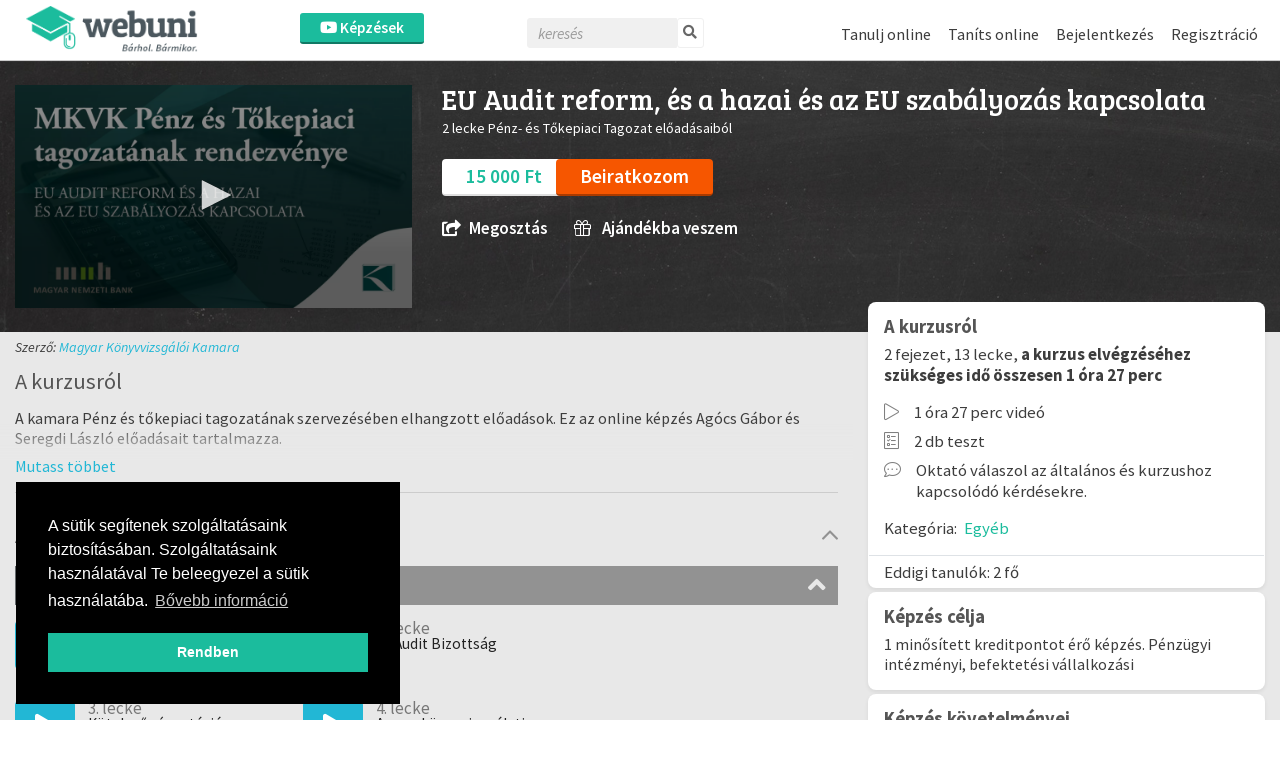

--- FILE ---
content_type: text/html; charset=UTF-8
request_url: https://webuni.hu/kepzes/eu-audit-reform-es-a-hazai-es-az-eu-szabalyozas-kapcsolata
body_size: 13906
content:
<!DOCTYPE html>
<html>
<head>
        
<meta http-equiv="Content-Type" content="text/html; charset=utf-8" /> 
<meta name="theme-color" content="#1bbc9d"/>
<meta name="viewport" content="width=device-width, initial-scale=1, shrink-to-fit=no"/>
<meta name="keywords" content="könyvvizsgálat, audit reform, szabályozás Egyéb, Minősítéshez kapcsolódó , online, tanulás, oktatás, oktatási platform, képzés, oktatási anyagok, online oktatás, oktatási videók"/>
<meta property="og:type" content="website"/>
<meta property="fb:app_id" content="451507354963082"/>
<meta name="facebook-domain-verification" content="2x3sznf8afn9x2lb7k6rentk7qq5dt"/>
<meta property="og:title" content="EU Audit reform,  és a hazai és az EU szabályozás kapcsola.."/>
<meta property="og:url" content="https://webuni.hu/kepzes/eu-audit-reform-es-a-hazai-es-az-eu-szabalyozas-kapcsolata"/>
<meta property="og:image" content="https://webuni.hu/media/courses/1369/80b392646593a65dc805d65af60d117f1f162b21.png.thumbnail_50.webp"/>
<meta property="og:description" content="Online képzés célja: 1  minősített kreditpontot érő képzés. Pénzügyi intézményi, befektetési vállalkozási. A kamara Pénz és tőkepiaci tagozatána.."/>
<meta name="description" content="Online képzés célja: 1  minősített kreditpontot érő képzés. Pénzügyi intézményi, befektetési vállalkozási. A kamara Pénz és tőkepiaci tagozatána.."/>



<!--<link rel="stylesheet" href="//cdnjs.cloudflare.com/ajax/libs/highlight.js/11.3.1/styles/default.min.css">-->
<!--<script src="//cdnjs.cloudflare.com/ajax/libs/highlight.js/11.3.1/highlight.min.js"></script>-->

<title>EU Audit reform,  és a hazai és az EU szabályozás kapcsola.. - Webuni</title>


    <link href="/favicon.ico" type="image/x-icon" rel="icon"/><link href="/favicon.ico" type="image/x-icon" rel="shortcut icon"/>
<link rel="preconnect" href="https://fonts.gstatic.com">
            <link href="https://fonts.googleapis.com/css2?family=Source+Sans+Pro:ital,wght@0,300;0,400;0,600;1,200;1,300;1,400;1,600&display=swap" rel="stylesheet">
    

    <link rel="stylesheet" type="text/css" href="/css/Vendor/cookieconsent.min.css"/>


            <link rel="stylesheet" type="text/css" href="/css/webuni.css?t=1760605094"/>        <link rel="stylesheet" type="text/css" href="/css/Vendor/tiny-slider.css"/>    <link rel="stylesheet" type="text/css" href="/css/Vendor/owl.carousel.min.css"/>    <link rel="stylesheet" type="text/css" href="/css/Vendor/owl.theme.default.min.css"/>    <link rel="stylesheet" type="text/css" href="/css/Vendor/select2.min.css"/>    <link rel="stylesheet" type="text/css" href="/css/Vendor/fancybox.css"/>    <link rel="stylesheet" type="text/css" href="/css/fontawesome-all.min.css"/>
            <link rel="stylesheet" type="text/css" href="//fonts.googleapis.com/css?family=Source+Sans+Pro:300,400,500,600,700&amp;subset=latin,latin-ext"/>        <link rel="stylesheet" type="text/css" href="//fonts.googleapis.com/css?family=Bree+Serif&amp;subset=latin,latin-ext"/>    


    <script type="text/javascript" src="/js/Vendor/jquery.js"></script>    <script type="text/javascript" src="/js/Vendor/jquery.color.js"></script>    <script type="text/javascript" src="/js/Vendor/jquery.tap.js"></script>    <script type="text/javascript" src="/js/Vendor/jquery.history.js"></script>        <script type="text/javascript" src="/js/Vendor/select2.min.js"></script>    <script type="text/javascript" src="/js/Vendor/fancybox.umd.js"></script>                                                            <script type="text/javascript" src="/js/webuni.js?t=1752589233"></script>    
    
    
        
    
<script type="text/javascript" src="https://cdn.jwplayer.com/libraries/I0z3eeqE.js"></script><script type="text/javascript" src="/js/jwplayer8-hungarian.js?t=1752589232"></script><script type="text/javascript" src="/js/Vendor/ftellipsis.min.js"></script><script type="text/javascript" src="/js/webuni.player.js?rev=20240707"></script><script type="text/javascript" src="/js/webuni.course-view.js"></script><script type="text/javascript" src="/modules/bootstrap/js/bootstrap.bundle.min.js"></script><script type="text/javascript" src="/js/Vendor/handlebars.min.js"></script><script type="text/javascript" src="/js/Vendor/vue.min.js"></script><script type="text/javascript" src="/js/Vendor/vuejs-datepicker.min.js"></script><script type="text/javascript" src="/js/Vendor/axios.min.js"></script><script type="text/javascript" src="/js/Vendor/vue-select.js"></script><script type="text/javascript" src="/js/Vendor/vue-tables-2.min.js"></script><script type="text/javascript" src="/js/Vendor/vue2Dropzone.js"></script><script type="text/javascript" src="/js/Vendor/transition.min.js"></script><script type="text/javascript" src="/js/Vendor/dropdown.min.js"></script><script type="text/javascript" src="/js/Vendor/js.cookie.js"></script><script type="text/javascript" src="/js/Vendor/vue-router.min.js"></script><script type="text/javascript" src="/js/Vendor/tiny-slider.js"></script><script type="text/javascript" src="https://cdnjs.cloudflare.com/ajax/libs/tiny-slider/2.9.2/min/tiny-slider.js"></script><script type="text/javascript" src="/js/Vendor/owl.carousel.min.js"></script>

<script type="text/javascript">
    function loadScript(src, async = true) {
        return new Promise((resolve, reject) => {
            const script = document.createElement('script');
            script.src = src;
            script.async = async;
            script.onload = () => resolve(script);
            document.head.appendChild(script);
        });
    }

    function loadStylesheet(href) {
        return new Promise((resolve) => {
            const link = document.createElement('link');
            link.rel = 'stylesheet';
            link.href = href;
            link.onload = resolve;
            document.head.appendChild(link);
        });
    }

    // Set global variables
    if (typeof jwplayer !== 'undefined') {
        //jwplayer.key = 'Jec3IykesrkSHjAXc81vMef/XMRWkcjl1j67+XEA28Webany8hgigfTnkJA=';
    }

    webuni.webroot = '/';
    webuni.confirm = '/pages/confirm';
    webuni.profil_notification = '/notifications/get_profil_notification';
    webuni.price_packages_deletion_confirmation_warning = 'Biztosan törölni szeretnéd a díjcsomagokat?';
    webuni.countryOfDomain = 'hu';
        webuni.translator.translations = {"Bet\u00f6lt\u00e9s...":"Bet\u00f6lt\u00e9s...","course-manager.lessons.count":"%s lecke","Tanul\u00f3i \u00e9rtes\u00edt\u00e9sek":"Tanul\u00f3i \u00e9rtes\u00edt\u00e9sek","Tan\u00e1ri \u00e9rtes\u00edt\u00e9sek":"Tan\u00e1ri \u00e9rtes\u00edt\u00e9sek"};
    

    Vue.component('v-select', VueSelect.VueSelect);
    Vue.component('vue-dropzone', vue2Dropzone);
    const router = new VueRouter({mode: 'history'});
</script>

    <!-- Google Tag Manager -->
        <script>(function(w,d,s,l,i){w[l]=w[l]||[];w[l].push({'gtm.start':
            new Date().getTime(),event:'gtm.js'});var f=d.getElementsByTagName(s)[0],
            j=d.createElement(s),dl=l!='dataLayer'?'&l='+l:'';j.async=true;j.src=
            'https://www.googletagmanager.com/gtm.js?id='+i+dl;f.parentNode.insertBefore(j,f);
        })(window,document,'script','dataLayer','GTM-5GWF5MQ');</script>
    <!-- End Google Tag Manager -->




</head>
<body data-lang="hu" class="l-settings d-flex flex-column  ">

                <script>
            !function(f,b,e,v,n,t,s){if(f.fbq)return;n=f.fbq=function(){n.callMethod?
            n.callMethod.apply(n,arguments):n.queue.push(arguments)};if(!f._fbq)f._fbq=n;
            n.push=n;n.loaded=!0;n.version='2.0';n.queue=[];t=b.createElement(e);t.async=!0;
            t.src=v;s=b.getElementsByTagName(e)[0];s.parentNode.insertBefore(t,s)}(window,
            document,'script','https://connect.facebook.net/en_US/fbevents.js');

            fbq('init', '258533607825896');
            fbq('track', "PageView");

            async function sendFacebookEvent(event = 'UnknownEvent', customData = null, pixelId = null) {

                if (pixelId) {
                    fbq('init', pixelId);
                }

                const payload = {
                    id: new Date().getTime(),
                    event
                };

                if (customData) {
                    payload.custom = customData;

                    if (pixelId) {
                        payload.custom.pixel_id = pixelId;
                    }
                }

                fbq('track', payload.event, customData, {eventID: payload.id});

                response = await fetch(
                    '/trackings/facebook/add',
                     {
                         method: 'POST',
                         headers: {'Content-Type': 'application/json'},
                         body: JSON.stringify(payload)
                     }
                );

                const result = await response.json();
                console.debug(result);
            }
            </script>
            <noscript><img height="1" width="1" alt="" style="display:none" src="https://www.facebook.com/tr?id=258533607825896&ev=PageView&noscript=1" /></noscript>                
<div id="popup">
    <div id="popup-bg"></div>
    <div class="popup-fixed">
        <div class="popup-all">
            <div id="popup-content"></div>
            <div id="popup-close"><i class="fa fa-times"></i></div>

                            <div id="popup-purchase">
                    <a href="/fizetes/szamlazasi-adatok/1369" class="button">Beiratkozom</a>                </div>
                    </div>
    </div>
</div>

    <div id="webuni-modal" class="modal" tabindex="-1" role="dialog">
    <div class="modal-dialog" role="document">
        <div class="modal-content">
            <div class="modal-header">
                <h5 class="modal-title"></h5>
                <button type="button" class="close" data-dismiss="modal" aria-label="Close">
                    <span aria-hidden="true">&times;</span>
                </button>
            </div>
            <div class="modal-body">
                <p></p>
            </div>
            <div class="modal-footer">
            </div>
        </div>
    </div>
</div>

    
    <header class="header">
    <div class="header-image">
            <a href="/" target="_top"><img src="/img/logo.png" class="" alt="Logó" height="48"/></a></div>
            <div class="header-course-button">
            <a href="/kepzesek" class="button"><i class="fab fa-youtube"></i> Képzések</a>    </div>
<div class="header-course-button-mobile">
            <a href="/kepzesek" class="button"><i class="fab fa-youtube"></i></a>    </div>            <div class="header-searchform">
        <form action="/kepzesek" id="searchform" method="get" accept-charset="utf-8">
        <div class="inline-form">
            <input name="search" placeholder="keresés" value="" class="fa-times" type="text" id="CourseSearch"/>            <a href="#" class="searchbutton">
                <i class="fa fa-search"></i>
            </a>
            <a href="#" class="searchclosebutton">
                <i class="fa fa-times" aria-hidden="true"></i>
            </a>
        </div>
        </form>    </div>
        <nav class="nav-menu center">
            <div class="d-flex">
                
                <div>
                    <ul class="menu">
                                                                                    <li class="l1">
                        <a href="/tanulj-online" class="mmk-helper-link" target="_self">Tanulj online</a>                            </li>
                                                                            <li class="l1">
                        <a href="/tanits-online" class="mmk-helper-link" target="_self">Taníts online</a>                            </li>
                                                        <li class="login">
                    <a href="/bejelentkezes?cref=course-1369">Bejelentkezés</a>            </li>
            <li>
                    <a href="/regisztracio?cref=course-1369">Regisztráció</a>                </li>
                        </ul>
                </div>
            </div>
        </nav>
    </header>
    
    <main>
        

<script>
    window.dataLayer.push({ ecommerce: null });
        window.dataLayer.push({
        'event': 'ViewContent',
        'ecommerce': {
            'detail': {
                'actionField': {'list': 'Course page'},
                'products': [{
                    'name': 'EU Audit reform,  és a hazai és az EU szabályozás kapcsolata',
                    'id': '1369',
                    'price': 15000,
                    'brand': 'Webuni',
                    'category': 'Egyéb',
                }]
            }
        }
    });
    </script>

    <script type="application/ld+json">{
    "@context": "http:\/\/schema.org",
    "@type": "Product",
    "@id": "1369",
    "sku": "1369",
    "name": "EU Audit reform,  \u00e9s a hazai \u00e9s az EU szab\u00e1lyoz\u00e1s kapcsolata",
    "description": "1  min\u0151s\u00edtett kreditpontot \u00e9r\u0151 k\u00e9pz\u00e9s. P\u00e9nz\u00fcgyi int\u00e9zm\u00e9nyi, befektet\u00e9si v\u00e1llalkoz\u00e1si",
    "url": "https:\/\/webuni.hu\/kepzes\/eu-audit-reform-es-a-hazai-es-az-eu-szabalyozas-kapcsolata",
    "image": "https:\/\/webuni.hu\/media\/courses\/1369\/80b392646593a65dc805d65af60d117f1f162b21.png.webp",
    "offers": [
        {
            "@type": "Offer",
            "price": 15000,
            "priceCurrency": "HUF",
            "itemCondition": "https:\/\/schema.org\/NewCondition",
            "availability": "https:\/\/schema.org\/InStock",
            "seller": {
                "@type": "Organization",
                "name": "Magyar K\u00f6nyvvizsg\u00e1l\u00f3i Kamara"
            }
        }
    ],
    "brand": {
        "@type": "Organization",
        "name": "Magyar K\u00f6nyvvizsg\u00e1l\u00f3i Kamara"
    }
}</script>

    <script type="application/ld+json">{
    "@context": "http:\/\/schema.org",
    "@type": "Course",
    "name": "EU Audit reform,  \u00e9s a hazai \u00e9s az EU szab\u00e1lyoz\u00e1s kapcsolata",
    "description": "1  min\u0151s\u00edtett kreditpontot \u00e9r\u0151 k\u00e9pz\u00e9s. P\u00e9nz\u00fcgyi int\u00e9zm\u00e9nyi, befektet\u00e9si v\u00e1llalkoz\u00e1si",
    "image": "https:\/\/webuni.hu\/media\/courses\/1369\/80b392646593a65dc805d65af60d117f1f162b21.png.webp",
    "url": "https:\/\/webuni.hu\/kepzes\/eu-audit-reform-es-a-hazai-es-az-eu-szabalyozas-kapcsolata",
    "isAccessibleForFree": "http:\/\/schema.org\/False",
    "publisher": {
        "@type": "Organization",
        "name": "Webuni",
        "sameAs": "https:\/\/webuni.hu"
    },
    "hasCourseInstance": [
        {
            "@type": "CourseInstance",
            "name": "EU Audit reform,  \u00e9s a hazai \u00e9s az EU szab\u00e1lyoz\u00e1s kapcsolata",
            "startDate": "2026-01-25",
            "description": "1  min\u0151s\u00edtett kreditpontot \u00e9r\u0151 k\u00e9pz\u00e9s. P\u00e9nz\u00fcgyi int\u00e9zm\u00e9nyi, befektet\u00e9si v\u00e1llalkoz\u00e1si",
            "courseMode": [
                "distance learning",
                "online"
            ],
            "offers": [
                {
                    "@type": "Offer",
                    "price": 15000,
                    "priceCurrency": "HUF",
                    "itemCondition": "https:\/\/schema.org\/NewCondition",
                    "availability": "https:\/\/schema.org\/InStock"
                }
            ]
        }
    ],
    "coursePrerequisites": "A kurzus teljes\u00edt\u00e9s\u00e9hez feleletv\u00e1laszt\u00f3s k\u00e9rd\u00e9st kell megv\u00e1laszolni",
    "provider": {
        "@type": "Organization",
        "name": "Magyar K\u00f6nyvvizsg\u00e1l\u00f3i Kamara"
    }
}</script>
<div class="course-view container-fluid">
    <header class="row text-white pb-4 py-lg-4 table-background ">
        <div class="col-12 col-lg-4 col-xxl-2 cover-container">
        <div class="embed-responsive embed-responsive-16by9">
            <div class="embed-responsive-item">
                <div class=" cover">
                                    <div id="movie"></div>
                                                </div>
            </div>
        </div>
    </div>
        <div class="col-12 col-lg-8 col-xxl-10">
        <div class="row">
            <div class="col mt-4 mt-lg-0">
                <h1>EU Audit reform,  és a hazai és az EU szabályozás kapcsolata</h1>
            </div>
                            <div class="col-12 mt-2 description">2 lecke Pénz- és Tőkepiaci Tagozat előadásaiból</div>
                                                
            
            
            <div class="col-12 mt-4 action-buttons-container">
                                    <div class="d-inline-block rounded py-2 px-4 text-primary bg-white price">
                                                    15 000 Ft                                            </div>
                
                
                                        
                                                                                                                        <a href="/purchases/subscribe/eu-audit-reform-es-a-hazai-es-az-eu-szabalyozas-kapcsolata" class="btn btn-danger d-inline-block rounded py-2 px-4 subscribe addToCartEventClass">Beiratkozom</a>                                                            
                        
                                                                            

                                    
                            </div>
                                                                                        <div class="col-12 mt-4">
                                    <a href="https://www.facebook.com/sharer/sharer.php?u=https://webuni.hu/kepzes/eu-audit-reform-es-a-hazai-es-az-eu-szabalyozas-kapcsolata" class="d-block d-sm-inline-block text-white mr-4 links" taget="_blank" id="facebookShare"><i class="fa fa-share-square mr-2"></i>Megosztás</a>                
                
                                                                                                        <a href="/beiratkozas/eu-audit-reform-es-a-hazai-es-az-eu-szabalyozas-kapcsolata?is_gift=1" class="d-block d-sm-inline-block text-white mt-3 mt-lg-0 mr-4 links"><i class="fal fa-gift mr-2"></i> Ajándékba veszem</a>
                                                            
            </div>
        </div>
    </div>
</header>


<script type="text/javascript">
    let first = true;
    let isFree = false;
    $('.addToCartEventClass').click(function (e) {
        if(first && !isFree){
            window.dataLayer.push({ ecommerce: null });
                        window.dataLayer.push({
                'event': 'AddToCart',
                'ecommerce': {
                    'currencyCode': 'HUF',
                    'add': {
                        'products': [{
                            'name': 'EU Audit reform,  és a hazai és az EU szabályozás kapcsolata',
                            'id': '1369',
                            'price': 0,
                            'brand': 'Webuni',
                            'category': '-',
                            'quantity': 1
                        }]
                    }
                }
            });
                        first = false;
        }
    });

    
    </script>
    <div class="row">
    <div class="col-12 col-lg-8 course-details-left">
                    <div class="row">
                <div class="col-12 mt-2 font-italic">
                    Szerző:                                             <a href="/groups/view/50" class="group-link">Magyar Könyvvizsgálói Kamara</a>                                    </div>
            </div>
        
                <div class="description-container">
                                            <div class="row mt-3 align-items-center">
                    <div class="col-10 course-details-left-label">A kurzusról</div>
                </div>
                <div class="row">
                    <div class="col-12 mt-3 course-details-left-description course-details--show-more">
                        <div class="collapse course-details__text" aria-expanded="false">
                            <p>A kamara Pénz és tőkepiaci tagozatának szervezésében elhangzott előadások. Ez az online képzés Agócs Gábor és Seregdi László előadásait tartalmazza.</p><p>Előadások:</p><ul><li>"EU Audit reform" - Agócs Gábor</li><li>"A hazai és az EU szabályozás kapcsolata" - Seregdi László</li></ul><p> </p>                        </div>
                        <a role="button" class="collapsed course-details__show-more-btn" data-toggle="collapse" href=".course-details__text" data-less-text="Kevesebbet" data-more-text="Mutass többet" aria-expanded="false" aria-controls="course-details__text"></a>
                    </div>
                </div>
                    </div>
                
                    <div class="course-block__container">
                
                            </div>
        
                        <div class="mt-3" style="border-top: 1px solid #ccc"></div>

                            <div class="toggleable toggleable-desktop">
    <ul id="lessons" class="block">
        <div class="lessons_title row mt-3 align-items-center course-details-left-label">
            <div class="col-10">
                <h2>
                    A kurzus tematikája                </h2>
            </div>
                        <div class="col-2 toggler-wrapper">
                <i class="fal fa-angle-up toggler course-thematics-toggler"></i>
            </div>
                    </div>
                    <div class="chapters block">
                <li class="thematic-open title-container title-toggleable">
                                            <div class="chapter-number">1.</div>
                                            <div class="chapter-name">
                                <span>
                                    EU Audit reform hazai implementációja                                </span>
                        </div>
                        <i class="fa fa-angle-up"></i>
                </li>
                
                    <a href="/lessons/free_lesson_view/14607"
                       class="ajax"
                       data-content="#popup-content"
                       data-callback="popup"
                        data-discount_campaign=""                       data-history="false"
                       data-callback_when="after">
                        <li class="lesson show ">
                                                                                    <i class="fa fa-play"></i>
                            <div>
                                <div class="lesson_num">
                                    1. lecke                                </div>
                                                                                                <div
                                    class="lessonTitle"
                                    title="A közérdeklődésre számot tartó gazdálkodók 2016-tó"
                                    data-toggle="tooltip"
                                >
                                    <p>A közérdeklődésre számot tartó gazdálkodók 2016-tó</p>
                                </div>
                            </div>
                        </li>
                    </a>
                
                    <a href="/lessons/free_lesson_view/14608"
                       class="ajax"
                       data-content="#popup-content"
                       data-callback="popup"
                        data-discount_campaign=""                       data-history="false"
                       data-callback_when="after">
                        <li class="lesson show ">
                                                                                    <i class="fa fa-play"></i>
                            <div>
                                <div class="lesson_num">
                                    2. lecke                                </div>
                                                                                                <div
                                    class="lessonTitle"
                                    title="Az Audit Bizottság"
                                    data-toggle="tooltip"
                                >
                                    <p>Az Audit Bizottság</p>
                                </div>
                            </div>
                        </li>
                    </a>
                
                    <a href="/lessons/free_lesson_view/14609"
                       class="ajax"
                       data-content="#popup-content"
                       data-callback="popup"
                        data-discount_campaign=""                       data-history="false"
                       data-callback_when="after">
                        <li class="lesson show ">
                                                                                    <i class="fa fa-play"></i>
                            <div>
                                <div class="lesson_num">
                                    3. lecke                                </div>
                                                                                                <div
                                    class="lessonTitle"
                                    title="Kötelező cégrotáció"
                                    data-toggle="tooltip"
                                >
                                    <p>Kötelező cégrotáció</p>
                                </div>
                            </div>
                        </li>
                    </a>
                
                    <a href="/lessons/free_lesson_view/14610"
                       class="ajax"
                       data-content="#popup-content"
                       data-callback="popup"
                        data-discount_campaign=""                       data-history="false"
                       data-callback_when="after">
                        <li class="lesson show ">
                                                                                    <i class="fa fa-play"></i>
                            <div>
                                <div class="lesson_num">
                                    4. lecke                                </div>
                                                                                                <div
                                    class="lessonTitle"
                                    title="A nem könyvvizsgálati szolgáltatások nyújtása"
                                    data-toggle="tooltip"
                                >
                                    <p>A nem könyvvizsgálati szolgáltatások nyújtása</p>
                                </div>
                            </div>
                        </li>
                    </a>
                
                    <a href="/lessons/free_lesson_view/14611"
                       class="ajax"
                       data-content="#popup-content"
                       data-callback="popup"
                        data-discount_campaign=""                       data-history="false"
                       data-callback_when="after">
                        <li class="lesson show ">
                                                                                    <i class="fa fa-play"></i>
                            <div>
                                <div class="lesson_num">
                                    5. lecke                                </div>
                                                                                                <div
                                    class="lessonTitle"
                                    title="Jelentéskészítés"
                                    data-toggle="tooltip"
                                >
                                    <p>Jelentéskészítés</p>
                                </div>
                            </div>
                        </li>
                    </a>
                
                    <a href="/lessons/free_lesson_view/14612"
                       class="ajax"
                       data-content="#popup-content"
                       data-callback="popup"
                        data-discount_campaign=""                       data-history="false"
                       data-callback_when="after">
                        <li class="lesson show ">
                                                                                    <i class="fa fa-play"></i>
                            <div>
                                <div class="lesson_num">
                                    6. lecke                                </div>
                                                                                                <div
                                    class="lessonTitle"
                                    title="Közfelügyeleti rendszer"
                                    data-toggle="tooltip"
                                >
                                    <p>Közfelügyeleti rendszer</p>
                                </div>
                            </div>
                        </li>
                    </a>
                
                    <a href="/lessons/free_lesson_view/14613"
                       class="ajax"
                       data-content="#popup-content"
                       data-callback="popup"
                        data-discount_campaign=""                       data-history="false"
                       data-callback_when="after">
                        <li class="lesson show ">
                                                                                    <i class="fa fa-check-square"></i>
                            <div>
                                <div class="lesson_num">
                                    7. lecke                                </div>
                                                                                                <div
                                    class="lessonTitle"
                                    title="Ellenőrizze tudását!"
                                    data-toggle="tooltip"
                                >
                                    <p>Ellenőrizze tudását!</p>
                                </div>
                            </div>
                        </li>
                    </a>
                            </div>
                    <div class="chapters block">
                <li class="thematic-open title-container title-toggleable">
                                            <div class="chapter-number">2.</div>
                                            <div class="chapter-name">
                                <span>
                                    A hazai és az EU szabályozás kapcsolata                                </span>
                        </div>
                        <i class="fa fa-angle-up"></i>
                </li>
                
                    <a href="/lessons/free_lesson_view/14614"
                       class="ajax"
                       data-content="#popup-content"
                       data-callback="popup"
                        data-discount_campaign=""                       data-history="false"
                       data-callback_when="after">
                        <li class="lesson show ">
                                                                                    <i class="fa fa-play"></i>
                            <div>
                                <div class="lesson_num">
                                    8. lecke                                </div>
                                                                                                <div
                                    class="lessonTitle"
                                    title="Bevezetés"
                                    data-toggle="tooltip"
                                >
                                    <p>Bevezetés</p>
                                </div>
                            </div>
                        </li>
                    </a>
                
                    <a href="/lessons/free_lesson_view/14615"
                       class="ajax"
                       data-content="#popup-content"
                       data-callback="popup"
                        data-discount_campaign=""                       data-history="false"
                       data-callback_when="after">
                        <li class="lesson show ">
                                                                                    <i class="fa fa-play"></i>
                            <div>
                                <div class="lesson_num">
                                    9. lecke                                </div>
                                                                                                <div
                                    class="lessonTitle"
                                    title="Az EU jogi szabályozás fejlődése"
                                    data-toggle="tooltip"
                                >
                                    <p>Az EU jogi szabályozás fejlődése</p>
                                </div>
                            </div>
                        </li>
                    </a>
                
                    <a href="/lessons/free_lesson_view/14616"
                       class="ajax"
                       data-content="#popup-content"
                       data-callback="popup"
                        data-discount_campaign=""                       data-history="false"
                       data-callback_when="after">
                        <li class="lesson show ">
                                                                                    <i class="fa fa-play"></i>
                            <div>
                                <div class="lesson_num">
                                    10. lecke                                </div>
                                                                                                <div
                                    class="lessonTitle"
                                    title="Az EBA szerepe az EU szabályozás előkészítésben"
                                    data-toggle="tooltip"
                                >
                                    <p>Az EBA szerepe az EU szabályozás előkészítésben</p>
                                </div>
                            </div>
                        </li>
                    </a>
                
                    <a href="/lessons/free_lesson_view/14617"
                       class="ajax"
                       data-content="#popup-content"
                       data-callback="popup"
                        data-discount_campaign=""                       data-history="false"
                       data-callback_when="after">
                        <li class="lesson show ">
                                                                                    <i class="fa fa-play"></i>
                            <div>
                                <div class="lesson_num">
                                    11. lecke                                </div>
                                                                                                <div
                                    class="lessonTitle"
                                    title="A CRD-CRR-hez kapcsolódó legfontosabb jogszabályok"
                                    data-toggle="tooltip"
                                >
                                    <p>A CRD-CRR-hez kapcsolódó legfontosabb jogszabályok</p>
                                </div>
                            </div>
                        </li>
                    </a>
                
                    <a href="/lessons/free_lesson_view/14618"
                       class="ajax"
                       data-content="#popup-content"
                       data-callback="popup"
                        data-discount_campaign=""                       data-history="false"
                       data-callback_when="after">
                        <li class="lesson show ">
                                                                                    <i class="fa fa-play"></i>
                            <div>
                                <div class="lesson_num">
                                    12. lecke                                </div>
                                                                                                <div
                                    class="lessonTitle"
                                    title="Összefoglalás"
                                    data-toggle="tooltip"
                                >
                                    <p>Összefoglalás</p>
                                </div>
                            </div>
                        </li>
                    </a>
                
                    <a href="/lessons/free_lesson_view/14619"
                       class="ajax"
                       data-content="#popup-content"
                       data-callback="popup"
                        data-discount_campaign=""                       data-history="false"
                       data-callback_when="after">
                        <li class="lesson show ">
                                                                                    <i class="fa fa-check-square"></i>
                            <div>
                                <div class="lesson_num">
                                    13. lecke                                </div>
                                                                                                <div
                                    class="lessonTitle"
                                    title="Ellenőrizze tudását!"
                                    data-toggle="tooltip"
                                >
                                    <p>Ellenőrizze tudását!</p>
                                </div>
                            </div>
                        </li>
                    </a>
                            </div>
            </ul>
    </div>

<style>
    .course-view .course-details-left ul#lessons li.lesson {
        display: none !important;
    }
    .course-view .course-details-left ul#lessons li.lesson.show {
        display: inline-block !important;
    }
</style>
            </div>
    <div id="sidebar" class="col-12 col-lg-4 mt-3 toggleable">
        <div class="px-3 pt-3 bg-white shadow-sm course-details-right-box">
                            <div class="row align-items-center font-weight-bold course-details-right-label">
    <div class="col">A kurzusról</div>
</div>
<div class="row mt-2">
    <div class="col" style="line-height: 130%;">
        2 fejezet, 13 lecke, <b>a kurzus elvégzéséhez szükséges idő összesen 1 óra 27 perc</b>    </div>
</div>
<div class="py-2" style="line-height: 130%;">
            <div class="row mt-2">
            <div class="col-auto pr-0">
                <i class="fal fa-play text-black-50"></i>
            </div>
            <div class="col">
                1 óra 27 perc                videó            </div>
        </div>
                        <div class="row mt-2">
            <div class="col-auto pr-0">
                <i class="fal fa-ballot-check text-black-50"></i>
            </div>
            <div class="col">
                2 db teszt            </div>
        </div>
                        <div class="row mt-2">
            <div class="col-auto pr-0">
                <i class="fal fa-comment-dots text-black-50"></i>
            </div>
            <div class="col">
                Oktató válaszol az általános és kurzushoz kapcsolódó kérdésekre.            </div>
        </div>
        <div class="mt-2"></div>
    <div class="row py-2 mt-1">
    <div class="col">
        Kategória:         <span class="ml-1 categories">
                <a href="/kepzesek/kategoria/egyeb">Egyéb</a>            </span>
    </div>
</div>

</div>

    <div class="row py-2 border-top">
        <div class="col">
            Eddigi tanulók: 2 fő        </div>
    </div>

                    </div>
                                                            <div class="p-3 mt-1 bg-white shadow-sm course-details-right-box">
                    <div class="row align-items-center font-weight-bold course-details-right-label">
                        <div class="col">Képzés célja</div>
                        <div class="col-auto"><i class="fa fa-angle-down"></i></div>
                    </div>
                    <div class="mt-2 content course-details-left-description">1  minősített kreditpontot érő képzés. Pénzügyi intézményi, befektetési vállalkozási</div>
                </div>
                
                <div class="p-3 mt-1 bg-white shadow-sm course-details-right-box">
                    <div class="row align-items-center font-weight-bold course-details-right-label">
                        <div class="col">Képzés követelményei</div>
                        <div class="col-auto"><i class="fa fa-angle-down"></i></div>
                    </div>
                    <div class="mt-2 content course-details-left-description">A kurzus teljesítéséhez feleletválasztós kérdést kell megválaszolni</div>
                </div>

                                                                        
                                    <div class="p-3 mt-1 bg-white shadow-sm course-details-right-box">
                    <div class="row align-items-center font-weight-bold course-details-right-label">
                        <div class="col">Kinek ajánlott</div>
                        <div class="col-auto"><i class="fa fa-angle-down"></i></div>
                    </div>
                    <div class="mt-2 content course-details-left-description">Minden könyvvizsgálónak, továbbá a minősítéssel rendelkezőknek a speciális kreditpontok továbbképzési szabályzat szerinti megszerzéséért.</div>
                </div>
                    
        
        <div class="courseViewStaffMember">
            
        </div>

        <div class="p-3 mt-1 bg-white shadow-sm course-details-right-box">
    <div class="row align-items-center font-weight-bold course-details-right-label">
        <div class="col">Oktató</div>
        <div class="col-auto"><i class="fa fa-angle-down"></i></div>
    </div>
    <div class="content">
                    <div class="mt-2"></div>
            <div class="teacher-white-box d-flex flex-column bg-white rounded align-items-stretch w-100 ">
    <div class="row teacher-data__main-container">
        <div class="col-auto">
                            <img src="https://webuni.hu/media/groups/50/508a93725c5cbfbea2aa290443ddb2f623822903.png.thumbnail_50.jpg" class="rounded-circle img-fluid">
                                </div>
        <div class="col align-items-center justify-content-start pl-3">
            <table class="teacher-data__table">
                <tr>
                    <td>
                        <div class="d-flex pt-2 mb-3">
                            <div class="mr-3 teacher-data">
                                                                    <a class="open-teacher" href="https://webuni.hu/intezmeny/magyar-koenyvvizsgaloi-kamara">
                                        <h4 class="font-weight-bold mb-1 text-body open-teacher">Magyar Könyvvizsgálói Kamara</h4>
                                    </a>
                                                                <div class="teacher-data__one-line"><em></em></div>
                                <div class="text-muted pt-1"><em>Magyar Könyvvizsgálói Kamara</em></div>
                            </div>

                            <div class="d-flex  pt-1">
                                                                                            </div>
                        </div>
                    </td>
                </tr>
                <tr>
                    <td>
                        <div class="">
                                                                                </div>
                    </td>
                </tr>
            </table>
        </div>
    </div>
    </div>

                    <div class="mt-2"></div>
            <div class="teacher-white-box d-flex flex-column bg-white rounded align-items-stretch w-100 ">
    <div class="row teacher-data__main-container">
        <div class="col-auto">
                            <img src="https://webuni.hu/media/users/8532/1b00fa68a21eec8136d75a3c1056d8afd5f75777.jpg.webp" class="rounded-circle img-fluid">
                                </div>
        <div class="col align-items-center justify-content-start pl-3">
            <table class="teacher-data__table">
                <tr>
                    <td>
                        <div class="d-flex pt-2 mb-3">
                            <div class="mr-3 teacher-data">
                                                                    <a class="open-teacher" href="https://webuni.hu/oktato/agocs-gabor">
                                        <h4 class="font-weight-bold mb-1 text-body open-teacher"> Agócs Gábor</h4>
                                    </a>
                                                                <div class="teacher-data__one-line"><em></em></div>
                                <div class="text-muted pt-1"><em>Agócs Gábor</em></div>
                            </div>

                            <div class="d-flex  pt-1">
                                                                                            </div>
                        </div>
                    </td>
                </tr>
                <tr>
                    <td>
                        <div class="">
                                                                                </div>
                    </td>
                </tr>
            </table>
        </div>
    </div>
    </div>

                    <div class="mt-2"></div>
            <div class="teacher-white-box d-flex flex-column bg-white rounded align-items-stretch w-100 ">
    <div class="row teacher-data__main-container">
        <div class="col-auto">
                            <img src="https://webuni.hu/media/users/17352/56aa9d313cb5e03a6d687b16888db0c1f9c649b7.png" class="rounded-circle img-fluid">
                                </div>
        <div class="col align-items-center justify-content-start pl-3">
            <table class="teacher-data__table">
                <tr>
                    <td>
                        <div class="d-flex pt-2 mb-3">
                            <div class="mr-3 teacher-data">
                                                                    <a class="open-teacher" href="https://webuni.hu/oktato/seregdi-laszlo">
                                        <h4 class="font-weight-bold mb-1 text-body open-teacher">Seregdi László</h4>
                                    </a>
                                                                <div class="teacher-data__one-line"><em></em></div>
                                <div class="text-muted pt-1"><em></em></div>
                            </div>

                            <div class="d-flex  pt-1">
                                                                                            </div>
                        </div>
                    </td>
                </tr>
                <tr>
                    <td>
                        <div class="">
                                                                                </div>
                    </td>
                </tr>
            </table>
        </div>
    </div>
    </div>

            </div>
</div>

                    <div>
        <div class="p-3 mt-1 bg-white shadow-sm course-details-right-box has-more-item">
            <div class="row align-items-center font-weight-bold course-details-right-label">
                <div class="col">Oktató további kurzusai</div>
                <div class="col-auto"><i class="fa fa-angle-down"></i></div>
            </div>
            <div class="mt-2 content">
                                    <div class="row align-items-center">
                        <div class="col-auto pr-0">
                            <img src="https://webuni.hu/media/courses/1368/43c6c9616ec42e459a22574e95ddc830c1159558.png.thumbnail_25.webp" alt="EU Audit reform, Minőség ellenőrzés 2016" width="70" height="40" class="course-view__teacher-additional-courses"/>                        </div>
                        <div class="col">
                                                        <a href="/kepzes/eu-audit-reform-minoseg-ellenorzes-2016" class="text-dark">EU Audit reform, Minőség ellenőrzés 2016</a>                        </div>
                    </div>
                                    <div class="row align-items-center mt-2">
                        <div class="col-auto pr-0">
                            <img src="https://webuni.hu/media/courses/1370/1aa35109af332b98f0102d9a0166614e78582cab.png.thumbnail_25.webp" alt="MNB visszajelzés,Kibocsátói felügyelés,Hazai-EU szabályozás" width="70" height="40" class="course-view__teacher-additional-courses"/>                        </div>
                        <div class="col">
                                                        <a href="/kepzes/mnb-visszajelzes-kibocsatoi-felugyeles-hazai-eu-szabalyozas-2" class="text-dark">MNB visszajelzés,Kibocsátói felügyelés,Hazai-EU szabályozás</a>                        </div>
                    </div>
                                    <div class="row align-items-center mt-2">
                        <div class="col-auto pr-0">
                            <img src="https://webuni.hu/media/courses/1371/81cdb09681b0b5683a906c90c4b4ad6f1bab226d.png.thumbnail_25.webp" alt="Biztosítói, pénztári, kibocsátói felügyelés tapasztalatai" width="70" height="40" class="course-view__teacher-additional-courses"/>                        </div>
                        <div class="col">
                                                        <a href="/kepzes/biztositoi-penztari-kibocsatoi-felugyeles-tapasztalatai-2" class="text-dark">Biztosítói, pénztári, kibocsátói felügyelés tapasztalatai</a>                        </div>
                    </div>
                            </div>
        </div>
                                <div class="p-3 border-top bg-white shadow-sm more-item">
                <a href="/groups/view/50#group-courses" class="CourseViewRateAll">Összes megtekintése (5)</a>            </div>
            </div>
                    <div class="p-3 mt-1 bg-white shadow-sm course-details-right-box">
        <div class="row">
            <div class="col" style="line-height: 1.4rem; font-weight: 600;">
                Ezt a képzést a munkatársaidnak szeretnéd biztosítani?            </div>
        </div>
        <div class="row mt-3">
            <div class="col">
                Ismerd meg a <a href="http://vallalatikepzesek.webuni.hu" target="_blank">Webuni vállalati megoldásait</a>!            </div>
        </div>
    </div>
            </div>
</div>
                    <div class="course-promotion">
            <div class="row">
                <div class="col-12">
                                        <h2>Hasonló képzések a témában</h2>
                                    </div>
            </div>
            <div class="row">
                                    <div class="course-box-item col-12 col-sm-6 col-md-6 col-lg-6 col-xl-4 col-xxl-3">
                            <div class="course-box">
        <div class="cover">
    <img src="https://webuni.hu/media/courses/1959/bc43d9b94265374c0086d967063e84892ad79d2a.png.thumbnail_50.webp" alt="course-image" class="img-fluid" decoding="async"/>        <div class="course-image-overlay">
                    <a href="https://webuni.hu/kepzes/sprint-szamvitel-vizsgafelkeszito">
					<div class="cover-text">
						<i class="far fa-eye mr-2"></i> Megtekint
					</div></a>            </div>
</div>
<div class="title-wrapper">
    <div class="title">
        Sprint számvitel vizsgafelkészítő    </div>
    <div class="subtitle">
        Vizsgázz sikeresen!    </div>
</div><div class="middle-box-wrapper row m-0">
    <div class="teacher-wrapper col-8 col-sm-9 col-md-10 col-lg-9 p-0">
                    <div class="teacher row m-0 current" >
                <div class="image col-2 col-sm-2 p-0">
                    <img src="https://webuni.hu/media/users/4203/070e120f80e5336958a6296d20def6fb29f158cf.jpg.thumbnail.webp" alt="Havass Norbert" width="30" height="30"/>                </div>
                <div class="text-wrapper col-10 col-sm-10 p-0 pl-1">
                    <div class="name">Havass Norbert</div>
                    <div class="description">Számvitel tanár</div>
                </div>
            </div>
                    <div class="teacher row m-0" style="display:none">
                <div class="image col-2 col-sm-2 p-0">
                    <img src="https://webuni.hu/media/groups/43/9efc4193188bfdf038374e4d0df112e2a6c5385c.jpg" alt="Számvitel Navigátor" width="30" height="30"/>                </div>
                <div class="text-wrapper col-10 col-sm-10 p-0 pl-1">
                    <div class="name">Számvitel Navigátor</div>
                    <div class="description">Számvitel oktatás</div>
                </div>
            </div>
            </div>

    
    <div class="wishList-wrapper d-none">
            <a href="/wishlists/toggle_status/1959"
           data-course-id="1959"
           class="btn btn-outline-primary btn-block btn-sm btn-wishList">
            <i class="fal fa-heart mr-1"></i><span>Kívánságlistára</span>
        </a>
        <div class="in-progress-badge-wrapper" style="display: none;" data-course-id="1959">
            <div class="badge-wrapper d-flex align-items-center ml-auto">
                


<span class=" badge badge-info">elbírálás alatt</span>


            </div>
        </div>
    </div>
</div><div class="bottom-box">
                        <div class="members">
            <i class="fa fa-user"></i>
            2716        </div>
                            <div class="rate">
            <i class="fa fa-star mr-1"></i><i class="fa fa-star mr-1"></i><i class="fa fa-star mr-1"></i><i class="fa fa-star mr-1"></i><i class="fa fa-star mr-1"></i>        </div>
                        <div class="price">
                            79 900 Ft                    </div>
    </div>    </div>
                    </div>
                                    <div class="course-box-item col-12 col-sm-6 col-md-6 col-lg-6 col-xl-4 col-xxl-3">
                            <div class="course-box">
        <div class="cover">
    <img src="https://webuni.hu/media/courses/2375/a3935a4cd3db260079c0c805b981803a36f98499.jpg.thumbnail_50.webp" alt="course-image" class="img-fluid" decoding="async"/>        <div class="course-image-overlay">
                    <a href="https://webuni.hu/kepzes/sikeres-tozsdei-vagyonepites-egyszeruen">
					<div class="cover-text">
						<i class="far fa-eye mr-2"></i> Megtekint
					</div></a>            </div>
</div>
<div class="title-wrapper">
    <div class="title">
        Sikeres tőzsdei vagyonépítés egyszerűen    </div>
    <div class="subtitle">
        Akár 100 000 Ft-al is elkezdhető hatékony, hosszú távú pénzteremtési technika.     </div>
</div><div class="middle-box-wrapper row m-0">
    <div class="teacher-wrapper col-8 col-sm-9 col-md-10 col-lg-9 p-0">
                    <div class="teacher row m-0 current" >
                <div class="image col-2 col-sm-2 p-0">
                    <img src="https://webuni.hu/media/users/71323/bad42f70fcf99952facdd4dd360c942248d1221d.jpg.thumbnail.webp" alt="MBA Bence  Balázs" width="30" height="30"/>                </div>
                <div class="text-wrapper col-10 col-sm-10 p-0 pl-1">
                    <div class="name">MBA Bence  Balázs</div>
                    <div class="description">Befektetési szakértő</div>
                </div>
            </div>
            </div>

    
    <div class="wishList-wrapper d-none">
            <a href="/wishlists/toggle_status/2375"
           data-course-id="2375"
           class="btn btn-outline-primary btn-block btn-sm btn-wishList">
            <i class="fal fa-heart mr-1"></i><span>Kívánságlistára</span>
        </a>
        <div class="in-progress-badge-wrapper" style="display: none;" data-course-id="2375">
            <div class="badge-wrapper d-flex align-items-center ml-auto">
                


<span class=" badge badge-info">elbírálás alatt</span>


            </div>
        </div>
    </div>
</div><div class="bottom-box">
                        <div class="members">
            <i class="fa fa-user"></i>
            1507        </div>
                            <div class="rate">
            <i class="fa fa-star mr-1"></i><i class="fa fa-star mr-1"></i><i class="fa fa-star mr-1"></i><i class="fa fa-star mr-1"></i><i class="fa fa-star mr-1"></i>        </div>
                        <div class="price">
                            11 900 Ft                    </div>
    </div>    </div>
                    </div>
                                    <div class="course-box-item col-12 col-sm-6 col-md-6 col-lg-6 col-xl-4 col-xxl-3">
                            <div class="course-box">
        <div class="cover">
    <img src="https://webuni.hu/media/courses/1841/81e34a9945bf1088ef9cfe556143b4bc2b693677.jpg.thumbnail_50.webp" alt="course-image" class="img-fluid" decoding="async"/>        <div class="course-image-overlay">
                    <a href="https://webuni.hu/kepzes/tapanyagsuru-hozzataplalas-es-blw">
					<div class="cover-text">
						<i class="far fa-eye mr-2"></i> Megtekint
					</div></a>            </div>
</div>
<div class="title-wrapper">
    <div class="title">
        NUTRIFUN food - 30 napos recept kihívás    </div>
    <div class="subtitle">
        Ismerd meg a gyakorlatban a tápanyagsűrű táplálkozás alapjait!    </div>
</div><div class="middle-box-wrapper row m-0">
    <div class="teacher-wrapper col-8 col-sm-9 col-md-10 col-lg-9 p-0">
                    <div class="teacher row m-0 current" >
                <div class="image col-2 col-sm-2 p-0">
                    <img src="https://webuni.hu/media/users/27005/a9057ed98019b6a527477900c6eeded71f33618d.jpg.thumbnail.webp" alt="Sinka Miléna" width="30" height="30"/>                </div>
                <div class="text-wrapper col-10 col-sm-10 p-0 pl-1">
                    <div class="name">Sinka Miléna</div>
                    <div class="description"></div>
                </div>
            </div>
                    <div class="teacher row m-0" style="display:none">
                <div class="image col-2 col-sm-2 p-0">
                    <img src="https://webuni.hu/media/groups/82/49e713ed6b695db47673c6b1fb6936db296d5af6.jpg" alt="Nutrifun Functional Health Programs" width="30" height="30"/>                </div>
                <div class="text-wrapper col-10 col-sm-10 p-0 pl-1">
                    <div class="name">Nutrifun Functional Health Programs</div>
                    <div class="description">Funkcionális egészség</div>
                </div>
            </div>
            </div>

    
    <div class="wishList-wrapper d-none">
            <a href="/wishlists/toggle_status/1841"
           data-course-id="1841"
           class="btn btn-outline-primary btn-block btn-sm btn-wishList">
            <i class="fal fa-heart mr-1"></i><span>Kívánságlistára</span>
        </a>
        <div class="in-progress-badge-wrapper" style="display: none;" data-course-id="1841">
            <div class="badge-wrapper d-flex align-items-center ml-auto">
                


<span class=" badge badge-info">elbírálás alatt</span>


            </div>
        </div>
    </div>
</div><div class="bottom-box">
                        <div class="members">
            <i class="fa fa-user"></i>
            1167        </div>
                            <div class="rate">
            <i class="fa fa-star mr-1"></i><i class="fa fa-star mr-1"></i><i class="fa fa-star mr-1"></i><i class="fa fa-star mr-1"></i><i class="fa fa-star mr-1"></i>        </div>
                        <div class="price">
                            1 000 Ft                    </div>
    </div>    </div>
                    </div>
                                    <div class="course-box-item col-12 col-sm-6 col-md-6 col-lg-6 col-xl-4 col-xxl-3">
                            <div class="course-box">
        <div class="cover">
    <img src="https://webuni.hu/media/courses/522/207310bad26cdc21c9de5d9992ce0adf33659876.png.thumbnail_50.webp" alt="course-image" class="img-fluid" decoding="async"/>        <div class="course-image-overlay">
                    <a href="https://webuni.hu/kepzes/szamvitel-alapjai-merlegkepes-hallgatoknak">
					<div class="cover-text">
						<i class="far fa-eye mr-2"></i> Megtekint
					</div></a>            </div>
</div>
<div class="title-wrapper">
    <div class="title">
        Számvitel alapjai mérlegképes hallgatóknak    </div>
    <div class="subtitle">
        Ha nem tudod stabilan az alapokat, akkor a későbbieket nem lesz mire építened!    </div>
</div><div class="middle-box-wrapper row m-0">
    <div class="teacher-wrapper col-8 col-sm-9 col-md-10 col-lg-9 p-0">
                    <div class="teacher row m-0 current" >
                <div class="image col-2 col-sm-2 p-0">
                    <img src="https://webuni.hu/media/groups/43/9efc4193188bfdf038374e4d0df112e2a6c5385c.jpg" alt="Számvitel Navigátor" width="30" height="30"/>                </div>
                <div class="text-wrapper col-10 col-sm-10 p-0 pl-1">
                    <div class="name">Számvitel Navigátor</div>
                    <div class="description">Számvitel oktatás</div>
                </div>
            </div>
            </div>

    
    <div class="wishList-wrapper d-none">
            <a href="/wishlists/toggle_status/522"
           data-course-id="522"
           class="btn btn-outline-primary btn-block btn-sm btn-wishList">
            <i class="fal fa-heart mr-1"></i><span>Kívánságlistára</span>
        </a>
        <div class="in-progress-badge-wrapper" style="display: none;" data-course-id="522">
            <div class="badge-wrapper d-flex align-items-center ml-auto">
                


<span class=" badge badge-info">elbírálás alatt</span>


            </div>
        </div>
    </div>
</div><div class="bottom-box">
                        <div class="members">
            <i class="fa fa-user"></i>
            965        </div>
                            <div class="rate">
            <i class="fa fa-star mr-1"></i><i class="fa fa-star mr-1"></i><i class="fa fa-star mr-1"></i><i class="fa fa-star mr-1"></i><i class="fa fa-star mr-1"></i>        </div>
                        <div class="price">
                            9 990 Ft                    </div>
    </div>    </div>
                    </div>
                            </div>
        </div>
        </div>
<script>
    $(function () {
        // use multi line ellipsis only on desktop, needed this kind of check for higher ppi-s (iPhone)
        if (!window.matchMedia('(max-device-width: 767px)').matches) {
            let els = document.getElementsByClassName('lessonTitle');

            Array.prototype.forEach.call(els, function (el) {
                let ellipsisElement = new Ellipsis(el);
                ellipsisElement.calc();
                ellipsisElement.set();
                if(ellipsisElement.child.clampedLines !== undefined) {
                    $(el).tooltip();
                }
            });
        }

            });
</script>
    <script>
                var video = null;
        var validPromo = true;
        if (validPromo) {
            video = webuni.add_player_710(
                'movie',
                "https://webuni.hu/media/courses/1369/11d642009e1e3e12c1c50ba396fc89c438a17d66.mp4",
                "https://webuni.hu/media/courses/1369/80b392646593a65dc805d65af60d117f1f162b21.png.webp",
                true,
                "https://webuni.hu//media/courses/1369/11d642009e1e3e12c1c50ba396fc89c438a17d66.540p.mp4",
                true,
                false
            );

            /*
            video.on('play', () => {
                _gaq.push(['_trackEvent', 'course-promo-video', 'play']);
            }); */
        }
        
        $('#facebookShare').click(function () {
            _gaq.push(['_trackEvent', 'facebook-share-button', 'click']);
            fb_share('https://www.facebook.com/sharer/sharer.php?u=https://webuni.hu/kepzes/eu-audit-reform-es-a-hazai-es-az-eu-szabalyozas-kapcsolata');
            return false;
        });
        $('.subscribe').click(function () {
            _gaq.push(['_trackEvent', 'course-subscribe', 'click']);
        });
        $('.lesson-free-view').click(function () {
            _gaq.push(['_trackEvent', 'course-free video', 'play']);
        });
    </script>

    </main>

        <footer>
    
        <div class="footer-line"></div>
    <div class="container-fluid footer webuni">
                    <div class="row text-center text-lg-left pt-3 pb-3">
                <div class="col-12 col-sm-6 col-lg-3 mb-3">
                    <div class="font-weight-bold">Kövess bennünket!</div>
                                            <span class="fa-stack fa-lg mt-2 mr-2">
                <a href="https://www.facebook.com/webuni.hu"
                   target="_blank" title="webuni.hu | Facebook">
                    <i class="fa fa-circle fa-stack-2x"></i>
                    <i class="fab fa-facebook-f fa-stack-1x fa-inverse"></i>
                </a>
            </span>
                                                                <span class="fa-stack fa-lg mt-2 mr-2">
                <a href="https://twitter.com/webuniHU"
                   target="_blank" title="webuni.hu | Twitter">
                    <i class="fa fa-circle fa-stack-2x"></i>
                    <i class="fab fa-twitter fa-stack-1x fa-inverse"></i>
                </a>
            </span>
                                                                <span class="fa-stack fa-lg mt-2 mr-2">
                <a href="https://plus.google.com/113695751798403430642"
                   rel="publisher" target="_blank" title="webuni.hu | Google +">
                    <i class="fa fa-circle fa-stack-2x"></i>
                    <i class="fab fa-google-plus-g fa-stack-1x fa-inverse"></i>
                </a>
            </span>
                                                                <span class="fa-stack fa-lg mt-2">
                <a href="//instagram.com/webuni"
                   target="_blank" title="webuni.hu | Instagram">
                    <i class="fa fa-circle fa-stack-2x"></i>
                    <i class="fab fa-instagram fa-stack-1x fa-inverse"></i>
                </a>
            </span>
                                    </div>
                                                    <div class="col-12 col-sm d-lg-none text-lg-right logo">
                        <a href="https://webuni.hu/" target="_blank"><img src="/img/logos/webuni-logo-388-174.png" alt="Logó"/></a>                    </div>
                                <div class="col-12 col-lg-6">
                    <div class="row text-md-left">
                        <div class="col mt-3 mt-lg-0">
                            <div class="row">
                                <div class="col-12 mb-1 font-weight-bold">Rólunk</div>
                                <div class="col-12 mt-1"><a href="/kapcsolat">Kapcsolat</a></div>
                                <div class="col-12 mt-1"><a href="/users/allteachers">Oktatóink</a></div>
                            </div>
                        </div>
                                                    <div class="col mt-3 mt-lg-0">
                                <div class="row">
                                    <div class="col-12 mb-1 font-weight-bold">Oktatóknak</div>
                                                                            <div class="col-12 mt-1"><a href="/tanits-online">Taníts online</a></div>
                                                                                                                <div class="col-12 mt-1"><a href="https://webuni.hu/blog" target="_blank">Webuni blog</a></div>
                                                                                                                <div class="col-12 mt-1"><a href="http://studio.webuni.hu" target="_blank">Webuni Stúdió</a></div>
                                                                    </div>
                            </div>
                                                                            <div class="col mt-3 mt-lg-0">
                                <div class="row">
                                    <div class="col-12 mb-1 font-weight-bold">Hallgatóknak</div>
                                                                            <div class="col-12 mt-1"><a href="/tanulj-online">Tanulj online</a></div>
                                    
                                                                            <div class="col-12 mt-1"><a href="/kepzesek">Képzések</a></div>
                                                                    </div>
                            </div>
                                                                                                    <div class="col mt-3 mt-lg-0">
                                <div class="row">
                                    <div class="col-12 mb-1 font-weight-bold">Info</div>
                                                                            <div class="col-12 mt-1"><a href="/altalanos-adatkezelesi-tajekoztato">Adatkezelési&nbsp;tájékoztató</a></div>
                                                                                                                <div class="col-12 mt-1"><a href="/aszf">ÁSZF</a></div>
                                                                                                                <div class="col-12 mt-1"><a href="/hirlevel-adatkezelesi-tajekoztato">Hirlevél adatkezelési tájékoztató</a></div>
                                                                                                                <div class="col-12 mt-1"><a href="/gyik">GYIK</a></div>
                                                                    </div>
                            </div>
                                            </div>
                </div>
                <div class="col-lg-3 d-none d-lg-block text-lg-right logo">
                    <div class="row">
                                                                            <div class="col">
                                <a href="https://webuni.hu/" target="_blank"><img src="/img/logos/webuni-logo-388-174.png" alt="Logó"/></a>                            </div>
                                            </div>
                </div>
            </div>

                            <div class="row pt-3 pb-2 logo2">
                    <div class="col">
                        <img src="/img/logos/banks/otp_bank.png" alt="OTP bank logó"/>                        <a href="https://www.barion.com/hu/tajekoztato-biztonsagos-online-fizetesrol" target="_blank"><img src="/img/logos/banks/barion.png" alt="Barion logó"/></a>                        <img src="/img/logos/banks/visa_logo_color.png" alt="Visa logó"/>                        <img src="/img/logos/banks/mastercard_logo_color.png" alt="Master logó"/>                        <img src="/img/logos/banks/maestro_logo_color.png" alt="Maestro logó"/>                        <img src="/img/logos/banks/amex_logo_color.png" alt="Americanexpress logó"/>                        <img src="/img/logos/banks/bizspark.png" alt="BizSpark logó"/>                    </div>
                </div>
                        </div>
</footer>    
    <div
        id="smartsupp-toggle"
        class="d-none pointer"
    >
        <i class="far fa-arrow-circle-up fa-2x" style="color: #1bbc9d;"></i>
    </div>

    <!-- Smartsupp Live Chat script -->
    <script type="text/javascript">
        const smartsuppChatWithCloseButton = true;
            var _smartsupp = _smartsupp || {};
            _smartsupp.key = '7ceeb00aa66b76a7c231c10e9b5e1034e44e08de';

            
            window.smartsupp||(function(d) {
                var s,c,o=smartsupp=function(){ o._.push(arguments)};o._=[];
                s=d.getElementsByTagName('script')[0];c=d.createElement('script');
                c.type='text/javascript';c.charset='utf-8';c.async=true;
                c.src='//www.smartsuppchat.com/loader.js?';s.parentNode.insertBefore(c,s);
            })(document);


                        smartsupp('language', 'hu');
            
            if (localStorage.getItem('smartSuppChatDisabled') !== null) {
                smartsupp('chat:hide');
            }

                            smartsupp('translate', {
                    online: {
                        textareaPlaceholder: 'Írd ide az üzenetedet, majd nyomd meg a «küldés» gombot.'
                    },
                    offline: {
                        name: 'Kinek címezhetjük? Írd ide a neved:',
                        email: 'Hová kéred a választ? Írd ide az e-mail címed:',
                        message: 'Várjuk a kérdésedet:',
                        submit: 'Elküldöm az üzenetet',
                        successDesc: 'Az üzenet küldése sikeres volt. Hamarosan felvesszük veled a kapcsolatot.'
                    }
                }, 'hu');
            
                    
            smartsupp('theme:color', '#1bbc9d');
            smartsupp('variables', {
    "courseTitle": {
        "label": "Kurzus c\u00edme",
        "value": "EU Audit reform,  \u00e9s a hazai \u00e9s az EU szab\u00e1lyoz\u00e1s kapcsolata"
    },
    "courseID": {
        "label": "Course ID",
        "value": "1369"
    },
    "purchaseId": {
        "label": "Purchase ID",
        "value": null
    },
    "purchaseStatus": {
        "label": "V\u00e1s\u00e1rl\u00e1s \u00e1llapota",
        "value": "V\u00e1s\u00e1rl\u00e1si folyamat elind\u00edtva"
    },
    "discountId": {
        "label": "Discount ID",
        "value": null
    },
    "isGift": {
        "label": "Aj\u00e1nd\u00e9kba kapta?",
        "value": "nem"
    },
    "paymentMethod": {
        "label": "V\u00e1s\u00e1rl\u00e1s m\u00f3dja",
        "value": null
    },
    "domain": {
        "label": "Domain",
        "value": null
    },
    "price": {
        "label": "V\u00e1s\u00e1rl\u00e1si \u00e1r",
        "value": 0
    },
    "invoiceId": {
        "label": "Sz\u00e1mla sz\u00e1ma",
        "value": null
    },
    "purchasedAt": {
        "label": "V\u00e1s\u00e1rl\u00e1s ideje",
        "value": null
    }
});

            if (smartsuppChatWithCloseButton) {
                // Observing chat application initialization
                const observer = new WebKitMutationObserver((mutations) => {
                    mutations.forEach((mutation) => {
                        for (let i = 0; i < mutation.addedNodes.length; i++) {
                            if (mutation.addedNodes[i].id == "chat-application") {
                                // We have found our initialized Smartsupp Chat
                                setTimeout(() => {
                                    const target = document.querySelector('#chat-application');
                                    const wrapper = document.createElement('div');

                                    wrapper.style = "display: flex; justify-content: end; cursor: pointer;";
                                    wrapper.innerHTML = `<i class="far fa-arrow-circle-down" style="color: #1bbc9d"></i>`;

                                    target.insertBefore(wrapper, target.firstChild);
                                    $('#chat-application').css('overflow', '');

                                    wrapper.addEventListener('click', () => {
                                        localStorage.setItem('smartSuppChatDisabled', "true");
                                        window.smartsupp('chat:hide');
                                        $('#smartsupp-toggle').toggleClass('d-none');
                                    });

                                    observer.disconnect();
                                }, 300);
                            }
                        }
                    });
                });

                observer.observe(document, {
                    subtree: true,
                    childList: true,
                    attributes: true,
                    attributeFilter : ['style']
                });
            }

        $('#smartsupp-toggle').on('click', function(e) {
            $('#smartsupp-toggle').toggleClass('d-none');

            localStorage.removeItem('smartSuppChatDisabled');

            smartsupp('chat:show');
            setTimeout(() => {
                $('#chat-application').css('overflow', '');
            });
        });

        if (localStorage.getItem('smartSuppChatDisabled')) {
            $('#smartsupp-toggle').toggleClass('d-none');
        }

        
    </script>
                <script type="text/javascript" src="/js/Vendor/cookieconsent.min.js"></script>        <script>
            window.addEventListener("load", function(){
                window.cookieconsent.initialise({
                    "palette": {
                        "popup": {
                            "background": "#000"
                        },
                        "button": {
                            "background": "#1bbc9d",
                            "text": "#ffffff"
                        }
                    },
                    "position": "bottom-left",
                    "content": {
                        "message":  "A sütik segítenek szolgáltatásaink biztosításában. Szolgáltatásaink használatával Te beleegyezel a sütik használatába.",
                        "dismiss": "Rendben",
                        "link": "Bővebb információ"
                    }
                })});
        </script>
                    <script type="text/javascript">    (function (e, a) {
            var t, r = e.getElementsByTagName("head")[0], c = e.location.protocol;
            t = e.createElement("script");
            t.type = "text/javascript";
            t.charset = "utf-8";
            t.async = !0;
            t.defer = !0;
            t.src = c + "//front.optimonk.com/public/" + a + "/js/preload.js";
            r.appendChild(t);
        })(document, 140839);
    </script>

    <div class="popup-container">
                    </div>

        <script>
        window.addEventListener("load", function() {
            axios.defaults.headers.withCredentials = true;
            axios.defaults.timeout = 5000;
        });
    </script>

            <!-- Google Tag Manager (noscript) -->
        <noscript><iframe src="https://www.googletagmanager.com/ns.html?id=GTM-5GWF5MQ"
                          height="0" width="0" style="display:none;visibility:hidden"></iframe></noscript>
        <!-- End Google Tag Manager (noscript) -->
    </body>
</html>


--- FILE ---
content_type: application/javascript
request_url: https://webuni.hu/js/Vendor/ftellipsis.min.js
body_size: 1321
content:
!function(){"use strict";function t(t,e){t&&(this.el=t,this.container=e&&e.container,this.reRender=e&&e.reRender)}function e(e){e.style.display="none",t.r=e.offsetTop,e.style.display=""}function i(t,e){if(t)for(var i=e&&e.display,n=t.parentNode.children,l=o.call(n,t)+1,s=n.length;s>l;l++)n[l].style.display=i}function n(t,e){return Math.floor(t/e)}function l(t,e){for(var i=0,n=t.length;n>i&&!e(t[i]);i++);}var o=Array.prototype.indexOf,s=window.getComputedStyle,h="ellipsis-overflowing-child",r="ellipsis-set",u=["The ellipsis container must have line-height set on it"],p=function(){var t=document.createElement("test"),e={},i={Webkit:["WebkitColumnCount","WebkitColumnGap"],Moz:["MozColumnCount","MozColumnGap"],ms:["msColumnCount","msColumnGap"],"":["columnCount","columnGap"]};for(var n in i)i[n][0]in t.style&&(e.columnCount=i[n][0],e.columnGap=i[n][1],e[n.toLowerCase()]=!0);return e}();t.prototype.calc=function(){if(!this.el)return this;var t=s(this.el),e=function(t){return[t.offsetWidth,t.offsetHeight]}(this.el);return this.columnHeight=e[1],this.columnCount=function(t){return parseInt(t[p.columnCount],10)||1}(t),this.columnGap=function(t){return parseInt(t[p.columnGap],10)||0}(t),this.columnWidth=e[0]/this.columnCount,this.lineHeight=function(t){var e=parseInt(t.lineHeight,10);if(!e)throw Error(u[0]);return e}(t),this.deltaHeight=e[1]%this.lineHeight,this.linesPerColumn=Math.floor(this.columnHeight/this.lineHeight),this.totalLines=this.linesPerColumn*this.columnCount,!this.deltaHeight&&this.columnCount>1&&(this.el.style.height=this.columnHeight+"px"),this.child=this.getOverflowingChild(),this},t.prototype.set=function(){return this.el&&this.child?(this.clampChild(),i(this.child.el,{display:"none"}),this.markContainer(),this):this},t.prototype.unset=function(){return this.el&&this.child?(this.el.style.height="",this.unclampChild(this.child),i(this.child.el,{display:""}),this.unmarkContainer(),this.child=null,this):this},t.prototype.destroy=function(){return this.el=this.child=this.container=null,this},t.prototype.getOverflowingChild=function(){var t=this,e={},i=0;return l(this.el.children,function(n){var l,o,s=Math.floor(i/t.linesPerColumn)||0;return(i+=l=t.getLineCount(n))>=t.totalLines?(o=l-(i-t.totalLines),e.el=n,e.clampedLines=o,e.clampedHeight=e.clampedLines*t.lineHeight,e.visibleColumnSpan=t.columnCount-s,e.gutterSpan=e.visibleColumnSpan-1,e.applyTopMargin=t.shouldApplyTopMargin(e),p.webkit&&e.clampedLines>1&&(e.clampedHeight+=e.gutterSpan*t.deltaHeight),e):void 0}),e},t.prototype.getLineCount=function(t){return t.offsetWidth>this.columnWidth?function(t,e){var i=0;return l(t.getClientRects(),function(t){i+=n(t.height,e)}),i}(t,this.lineHeight):n(t.clientHeight,this.lineHeight)},t.prototype.markContainer=function(){this.container&&(this.container.classList.add(r),this.reRender&&e(this.container))},t.prototype.unmarkContainer=function(){this.container&&(this.container.classList.remove(r),this.reRender&&e(this.container))},t.prototype.shouldApplyTopMargin=function(t){var e=t.el;if(p.webkit&&1!==this.columnCount&&!(3>=this.deltaHeight)&&e.previousElementSibling)return 0===e.offsetTop||e.offsetTop===this.columnHeight},t.prototype.clampChild=function(){var t=this.child;t&&t.el&&(t.el.style.height=t.clampedHeight+"px",p.webkit&&(t.el.style.webkitLineClamp=t.clampedLines,t.el.style.display="-webkit-box",t.el.style.webkitBoxOrient="vertical"),this.shouldHideOverflow()&&(t.el.style.overflow="hidden"),t.applyTopMargin&&(t.el.style.marginTop="2em"),t.el.classList.add(h),p.webkit||(t.el.style.position="relative",t.helper=t.el.appendChild(this.helperElement())))},t.prototype.unclampChild=function(t){t&&t.el&&(t.el.style.display="",t.el.style.height="",t.el.style.webkitLineClamp="",t.el.style.webkitBoxOrient="",t.el.style.marginTop="",t.el.style.overflow="",t.el.classList.remove(h),t.helper&&t.helper.parentNode.removeChild(t.helper))},t.prototype.helperElement=function(){var t,e,i=document.createElement("span"),n=this.child.visibleColumnSpan-1;return i.className="ellipsis-helper",i.style.display="block",i.style.height=this.lineHeight+"px",i.style.width="5em",i.style.position="absolute",i.style.bottom=0,i.style.right=0,p.moz&&n&&(t=-100*n,e=-n*this.columnGap,i.style.right=t+"%",i.style.marginRight=e+"px",i.style.marginBottom=this.deltaHeight+"px"),i},t.prototype.shouldHideOverflow=function(){var t=this.columnCount>1;return this.columnHeight<this.lineHeight||!t},"object"==typeof exports?(module.exports=function(e,i){return new t(e,i)},module.exports.Ellipsis=t):"function"==typeof define&&define.amd?define(function(){return t}):window.Ellipsis=t}();

--- FILE ---
content_type: application/javascript
request_url: https://webuni.hu/js/webuni.course-view.js
body_size: 741
content:
function setChapterNumberMinWidth(){let maxWidth=0;$("#lessons .chapters .chapter-number").each(function(index){$(this).innerWidth()>maxWidth&&(maxWidth=$(this).innerWidth())}),$("#lessons .chapters .chapter-number").each(function(index){$(this).css({"min-width":maxWidth+"px"})})}$(document).ready(function(){$(".course-view").on("click",".toggle-wishlist",function(e){e.preventDefault();var button=$(this);let subscribeNotWish=$(this).hasClass("toggle-wishlist-subscribe");$.getJSON(button.attr("href"),function(res){if("success"===res.result){if(res.hasOwnProperty("status")&&"in_progress"===res.status.name){var $inProgressLabel=$(".in-progress-badge-wrapper");button.hide(),$inProgressLabel.show()}else button.find("span").html(res.button_text),res.hasOwnProperty("status")&&"added"===res.status.name?button.find("i").removeClass("empty").removeClass("fal").addClass("full").addClass("fas"):button.find("i").removeClass("full").removeClass("fas").addClass("empty").addClass("fal");button.hasClass("preregisterCourse")&&"added"===res.status.name&&webuni.showFlash("Sikeres előjelentkezés!")}else"notLoggedIn"===res.message?button[0].hasAttribute("data-login-url")?window.location=button.attr("data-login-url"):window.location="/users/login":webuni.showFlash(res.message,!0)}),subscribeNotWish&&(button.hide().removeClass("d-inline-block").addClass("d-none").hide(),button.parent(".action-buttons-container").find(".wishlist-subscribe-label").removeClass("d-none")),"function"==typeof sendFacebookEvent&&sendFacebookEvent("Lead")}),$(".toggleable .title-toggleable").on("click",function(){let lesson=$(this).closest(".block").find(".lesson"),fa=null;(fa=$(this).hasClass("fa")?$(this):$(this).children(".fa")).hasClass("fa-angle-down")?(fa.removeClass("fa-angle-down").addClass("fa-angle-up"),fa.parents().hasClass("title-container")&&lesson.addClass("show")):fa.hasClass("fa-angle-up")&&(fa.removeClass("fa-angle-up").addClass("fa-angle-down"),lesson.removeClass("show"))}),$("#sidebar.toggleable .fa-angle-down, #sidebar.toggleable .fa-angle-up, .toggleable .title-toggleable").on("click",function(){let courseDetailsRightBox=$(this).closest(".course-details-right-box");$(this).hasClass("fa-angle-down")?($(this).removeClass("fa-angle-down").addClass("fa-angle-up"),courseDetailsRightBox.addClass("open")):$(this).hasClass("fa-angle-up")&&($(this).removeClass("fa-angle-up").addClass("fa-angle-down"),courseDetailsRightBox.removeClass("open"))}),$(".course-thematics-toggler").on("click",function(){$(".title-container i").hasClass("fa-angle-down")?($(".title-container i").addClass("fa-angle-up").removeClass("fa-angle-down"),$(".lesson").addClass("show"),$(this).removeClass("fa-angle-down").addClass("fa-angle-up")):($(".lesson").removeClass("show"),$(".title-container i").addClass("fa-angle-down").removeClass("fa-angle-up"),$(this).removeClass("fa-angle-up").addClass("fa-angle-down"))}),setChapterNumberMinWidth(),$(window).on("resize",function(){setChapterNumberMinWidth()})});

--- FILE ---
content_type: application/javascript
request_url: https://webuni.hu/js/webuni.player.js?rev=20240707
body_size: 1077
content:
var playerInstance;webuni.addPlayer=function(id,movie_url,cover,seek_status){if($.ajax({url:movie_url,type:"HEAD",error:function(){return null}}),0==$("#"+id).length)return null;var jwp=jwplayer(id).setup({file:movie_url,width:"100%",image:cover,aspectratio:"16:9"});return jwp.onReady(function(){1==seek_status&&(jwp.seek(.01),jwplayer().pause(!0),pauseOnSeek=!0)}),jwp.onTime(function(param){pauseOnSeek&&(param.position<0?jwp.seek(0):(jwp.pause(!0),pauseOnSeek=!1))}),jwp},webuni.addPlayer2=function(id,movie_url,cover,seek_status){return $.ajax({url:movie_url,type:"HEAD",error:function(){return null}}),0==$("#"+id).length?null:jwplayer(id).setup({file:movie_url,width:"100%",aspectratio:"16:9",image:cover})},webuni.add_player_710=function(id,movie,cover,seek_enabled,movie_sd,is_promo_video=!1,is_paid=!1){var seek_stop,seek_offset,seek_position;let hasPlayed=!1;var playerInstance=jwplayer(id);return void 0!==movie_sd?playerInstance.setup({playlist:[{image:cover,sources:[{file:movie,label:"HD",default:!0},{file:movie_sd,label:"SD"}]}],width:"100%",aspectratio:"16:9",skin:{name:"glow"}}):playerInstance.setup({file:movie,image:cover,width:"100%",aspectratio:"16:9",skin:{name:"glow"}}),playerInstance.on("seek",function(params){seek_offset=params.offset,seek_position=params.position}),playerInstance.on("seeked",function(params){"boolean"==typeof seek_enabled&&0==seek_enabled&&seek_position<=seek_offset&&playerInstance.seek(seek_position),seek_stop&&(seek_stop=!1,playerInstance.pause(!0))}),playerInstance.on("complete",function(params){$("#change-status-button").hasClass("active")||$("#change-status-button").trigger("click")}),playerInstance.on("ready",function(){}),playerInstance.on("play",function(){is_promo_video&&!hasPlayed&&(hasPlayed=!0,window.dataLayer=window.dataLayer||[],is_paid?window.dataLayer.push({event:"promo_video_started_is_paid",videoTitle:playerInstance.getPlaylistItem().title}):window.dataLayer.push({event:"promo_video_started",videoTitle:playerInstance.getPlaylistItem().title}))}),playerInstance},webuni.initPlayer=function(id,movie,cover,seek_enabled,movie_sd,subtitlesArray=null,startFromLastPosition=!1){var seek_stop,seek_offset,seek_position;let seekingBack=!1;playerInstance=jwplayer(id);let addTracks=[];if(subtitlesArray&&subtitlesArray.length){const bodyLang=$("body.lesson").data("lang");for(let i=0;i<subtitlesArray.length;i++){const subtitle=subtitlesArray[i];let textToShow;"hu"===bodyLang?"hu_HU"===subtitle.language?textToShow="Magyar":"en_US"===subtitle.language&&(textToShow="Angol"):"en"===bodyLang&&("hu_HU"===subtitle.language?textToShow="Hungarian":"en_US"===subtitle.language&&(textToShow="English")),subtitle.link.startsWith("/")||(subtitle.link="/"+subtitle.link),addTracks.push({kind:"captions",file:subtitle.link,label:textToShow})}}let setupConfiguration={file:movie,image:cover,width:"100%",tracks:addTracks};void 0!==movie_sd&&(setupConfiguration={file:movie,playlist:[{sources:[{file:movie,label:"HD",image:cover},{file:movie_sd,label:"SD",image:cover}],tracks:addTracks}],width:"100%",skin:{name:"glow"},tracks:[],preload:"auto"}),setupConfiguration.captions={fontSize:8},playerInstance.setup(setupConfiguration),playerInstance.on("time",function(param){startFromLastPosition&&localStorage.setItem(`video_last_position_${movie}`,playerInstance.getPosition())}),playerInstance.on("seek",function(params){seek_offset=params.offset,seek_position=params.position;let savedSeekPosition=parseFloat(localStorage.getItem(`video_saved_position_${movie}`));savedSeekPosition?seekingBack?seekingBack=!1:savedSeekPosition<seek_position&&localStorage.setItem(`video_saved_position_${movie}`,seek_position):localStorage.setItem(`video_saved_position_${movie}`,seek_position)}),playerInstance.on("seeked",function(params){if("boolean"==typeof seek_enabled&&!1===seek_enabled&&seek_position<=seek_offset){let savedSeekPosition=parseFloat(localStorage.getItem(`video_saved_position_${movie}`));seek_offset>savedSeekPosition&&(seekingBack=!0,playerInstance.seek(savedSeekPosition))}seek_stop&&(seek_stop=!1,playerInstance.pause(!0))}),playerInstance.on("complete",function(params){localStorage.setItem(`video_saved_position_${movie}`,playerInstance.getPosition()),startFromLastPosition&&localStorage.setItem(`video_last_position_${movie}`,0),$("#change-status-button").hasClass("active")||$("#change-status-button").trigger("click")}),playerInstance.on("ready",function(){if(startFromLastPosition){let jwplayerVideoStartingPosition=parseFloat(localStorage.getItem(`video_last_position_${movie}`));playerInstance.seek(jwplayerVideoStartingPosition),playerInstance.pause()}}),window.addEventListener("beforeunload",function(e){let savedSeekPosition=parseFloat(localStorage.getItem(`video_saved_position_${movie}`)),playerPosition=playerInstance.getPosition();(!savedSeekPosition||playerPosition>savedSeekPosition)&&localStorage.setItem(`video_saved_position_${movie}`,playerInstance.getPosition())})};